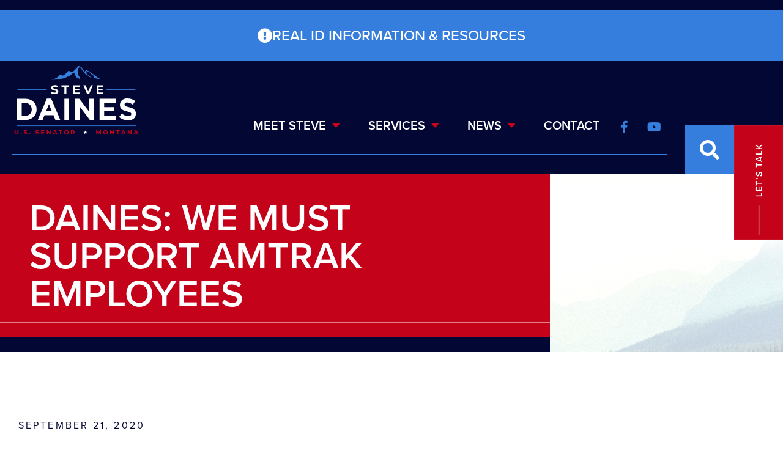

--- FILE ---
content_type: text/html; charset=UTF-8
request_url: https://www.daines.senate.gov/2020/09/21/daines-we-must-support-amtrak-employees/
body_size: 15261
content:
<!doctype html>
<html lang="en-US">
<head>
	<meta charset="UTF-8">
	<meta name="viewport" content="width=device-width, initial-scale=1">
	<link rel="profile" href="https://gmpg.org/xfn/11">
	<meta name='robots' content='index, follow, max-image-preview:large, max-snippet:-1, max-video-preview:-1' />
	<style>img:is([sizes="auto" i], [sizes^="auto," i]) { contain-intrinsic-size: 3000px 1500px }</style>
	
	<!-- This site is optimized with the Yoast SEO plugin v25.6 - https://yoast.com/wordpress/plugins/seo/ -->
	<title>Daines: We Must Support Amtrak Employees - Senator Steve Daines</title>
	<link rel="canonical" href="https://www.daines.senate.gov/2020/09/21/daines-we-must-support-amtrak-employees/" />
	<meta property="og:locale" content="en_US" />
	<meta property="og:type" content="article" />
	<meta property="og:title" content="Daines: We Must Support Amtrak Employees - Senator Steve Daines" />
	<meta property="og:description" content="U.S. SENATE&nbsp;&ndash; U.S. Senator Steve Daines&nbsp;today&nbsp;urged&nbsp;Senate Leadership&nbsp;to stop the reduction of services and staff for Amtrak along the Hi-Line. Daines stressed the need to protect&nbsp;jobs and the local economy that Amtrak&nbsp;supports in Montana. &ldquo;Amtrak&rsquo;s plan to cut staff by twenty percent, and reduce service on the Empire Builder from daily to tri-weekly on October 19, [&hellip;]" />
	<meta property="og:url" content="https://www.daines.senate.gov/2020/09/21/daines-we-must-support-amtrak-employees/" />
	<meta property="og:site_name" content="Senator Steve Daines" />
	<meta property="article:published_time" content="2020-09-21T19:23:00+00:00" />
	<meta property="article:modified_time" content="2022-09-14T19:16:47+00:00" />
	<meta name="author" content="Reilly Lowery" />
	<meta name="twitter:card" content="summary_large_image" />
	<meta name="twitter:label1" content="Written by" />
	<meta name="twitter:data1" content="Reilly Lowery" />
	<meta name="twitter:label2" content="Est. reading time" />
	<meta name="twitter:data2" content="1 minute" />
	<script type="application/ld+json" class="yoast-schema-graph">{"@context":"https://schema.org","@graph":[{"@type":"WebPage","@id":"https://www.daines.senate.gov/2020/09/21/daines-we-must-support-amtrak-employees/","url":"https://www.daines.senate.gov/2020/09/21/daines-we-must-support-amtrak-employees/","name":"Daines: We Must Support Amtrak Employees - Senator Steve Daines","isPartOf":{"@id":"https://www.daines.senate.gov/#website"},"datePublished":"2020-09-21T19:23:00+00:00","dateModified":"2022-09-14T19:16:47+00:00","author":{"@id":"https://www.daines.senate.gov/#/schema/person/8949435760103e93109a9538ba4d5a99"},"breadcrumb":{"@id":"https://www.daines.senate.gov/2020/09/21/daines-we-must-support-amtrak-employees/#breadcrumb"},"inLanguage":"en-US","potentialAction":[{"@type":"ReadAction","target":["https://www.daines.senate.gov/2020/09/21/daines-we-must-support-amtrak-employees/"]}]},{"@type":"BreadcrumbList","@id":"https://www.daines.senate.gov/2020/09/21/daines-we-must-support-amtrak-employees/#breadcrumb","itemListElement":[{"@type":"ListItem","position":1,"name":"Home","item":"https://www.daines.senate.gov/"},{"@type":"ListItem","position":2,"name":"Daines: We Must Support Amtrak Employees"}]},{"@type":"WebSite","@id":"https://www.daines.senate.gov/#website","url":"https://www.daines.senate.gov/","name":"Senator Steve Daines","description":"","potentialAction":[{"@type":"SearchAction","target":{"@type":"EntryPoint","urlTemplate":"https://www.daines.senate.gov/?s={search_term_string}"},"query-input":{"@type":"PropertyValueSpecification","valueRequired":true,"valueName":"search_term_string"}}],"inLanguage":"en-US"},{"@type":"Person","@id":"https://www.daines.senate.gov/#/schema/person/8949435760103e93109a9538ba4d5a99","name":"Reilly Lowery","image":{"@type":"ImageObject","inLanguage":"en-US","@id":"https://www.daines.senate.gov/#/schema/person/image/","url":"https://secure.gravatar.com/avatar/255c914696a2d3a7c7933a27408b26fe?s=96&d=mm&r=g","contentUrl":"https://secure.gravatar.com/avatar/255c914696a2d3a7c7933a27408b26fe?s=96&d=mm&r=g","caption":"Reilly Lowery"},"url":"https://www.daines.senate.gov/author/reilly-lowery/"}]}</script>
	<!-- / Yoast SEO plugin. -->


<link rel="alternate" type="application/rss+xml" title="Senator Steve Daines &raquo; Feed" href="https://www.daines.senate.gov/feed/" />
<link rel="alternate" type="application/rss+xml" title="Senator Steve Daines &raquo; Comments Feed" href="https://www.daines.senate.gov/comments/feed/" />
<script>
window._wpemojiSettings = {"baseUrl":"https:\/\/s.w.org\/images\/core\/emoji\/15.0.3\/72x72\/","ext":".png","svgUrl":"https:\/\/s.w.org\/images\/core\/emoji\/15.0.3\/svg\/","svgExt":".svg","source":{"concatemoji":"https:\/\/www.daines.senate.gov\/wp-includes\/js\/wp-emoji-release.min.js?ver=6.7.2"}};
/*! This file is auto-generated */
!function(i,n){var o,s,e;function c(e){try{var t={supportTests:e,timestamp:(new Date).valueOf()};sessionStorage.setItem(o,JSON.stringify(t))}catch(e){}}function p(e,t,n){e.clearRect(0,0,e.canvas.width,e.canvas.height),e.fillText(t,0,0);var t=new Uint32Array(e.getImageData(0,0,e.canvas.width,e.canvas.height).data),r=(e.clearRect(0,0,e.canvas.width,e.canvas.height),e.fillText(n,0,0),new Uint32Array(e.getImageData(0,0,e.canvas.width,e.canvas.height).data));return t.every(function(e,t){return e===r[t]})}function u(e,t,n){switch(t){case"flag":return n(e,"\ud83c\udff3\ufe0f\u200d\u26a7\ufe0f","\ud83c\udff3\ufe0f\u200b\u26a7\ufe0f")?!1:!n(e,"\ud83c\uddfa\ud83c\uddf3","\ud83c\uddfa\u200b\ud83c\uddf3")&&!n(e,"\ud83c\udff4\udb40\udc67\udb40\udc62\udb40\udc65\udb40\udc6e\udb40\udc67\udb40\udc7f","\ud83c\udff4\u200b\udb40\udc67\u200b\udb40\udc62\u200b\udb40\udc65\u200b\udb40\udc6e\u200b\udb40\udc67\u200b\udb40\udc7f");case"emoji":return!n(e,"\ud83d\udc26\u200d\u2b1b","\ud83d\udc26\u200b\u2b1b")}return!1}function f(e,t,n){var r="undefined"!=typeof WorkerGlobalScope&&self instanceof WorkerGlobalScope?new OffscreenCanvas(300,150):i.createElement("canvas"),a=r.getContext("2d",{willReadFrequently:!0}),o=(a.textBaseline="top",a.font="600 32px Arial",{});return e.forEach(function(e){o[e]=t(a,e,n)}),o}function t(e){var t=i.createElement("script");t.src=e,t.defer=!0,i.head.appendChild(t)}"undefined"!=typeof Promise&&(o="wpEmojiSettingsSupports",s=["flag","emoji"],n.supports={everything:!0,everythingExceptFlag:!0},e=new Promise(function(e){i.addEventListener("DOMContentLoaded",e,{once:!0})}),new Promise(function(t){var n=function(){try{var e=JSON.parse(sessionStorage.getItem(o));if("object"==typeof e&&"number"==typeof e.timestamp&&(new Date).valueOf()<e.timestamp+604800&&"object"==typeof e.supportTests)return e.supportTests}catch(e){}return null}();if(!n){if("undefined"!=typeof Worker&&"undefined"!=typeof OffscreenCanvas&&"undefined"!=typeof URL&&URL.createObjectURL&&"undefined"!=typeof Blob)try{var e="postMessage("+f.toString()+"("+[JSON.stringify(s),u.toString(),p.toString()].join(",")+"));",r=new Blob([e],{type:"text/javascript"}),a=new Worker(URL.createObjectURL(r),{name:"wpTestEmojiSupports"});return void(a.onmessage=function(e){c(n=e.data),a.terminate(),t(n)})}catch(e){}c(n=f(s,u,p))}t(n)}).then(function(e){for(var t in e)n.supports[t]=e[t],n.supports.everything=n.supports.everything&&n.supports[t],"flag"!==t&&(n.supports.everythingExceptFlag=n.supports.everythingExceptFlag&&n.supports[t]);n.supports.everythingExceptFlag=n.supports.everythingExceptFlag&&!n.supports.flag,n.DOMReady=!1,n.readyCallback=function(){n.DOMReady=!0}}).then(function(){return e}).then(function(){var e;n.supports.everything||(n.readyCallback(),(e=n.source||{}).concatemoji?t(e.concatemoji):e.wpemoji&&e.twemoji&&(t(e.twemoji),t(e.wpemoji)))}))}((window,document),window._wpemojiSettings);
</script>
<link rel="stylesheet" type="text/css" href="https://use.typekit.net/teg7mgu.css"><link rel='stylesheet' id='sby_styles-css' href='https://www.daines.senate.gov/wp-content/plugins/youtube-feed-pro/css/sb-youtube.min.css?ver=2.6.0' media='all' />
<style id='wp-emoji-styles-inline-css'>

	img.wp-smiley, img.emoji {
		display: inline !important;
		border: none !important;
		box-shadow: none !important;
		height: 1em !important;
		width: 1em !important;
		margin: 0 0.07em !important;
		vertical-align: -0.1em !important;
		background: none !important;
		padding: 0 !important;
	}
</style>
<link rel='stylesheet' id='wp-block-library-css' href='https://www.daines.senate.gov/wp-includes/css/dist/block-library/style.min.css?ver=6.7.2' media='all' />
<style id='global-styles-inline-css'>
:root{--wp--preset--aspect-ratio--square: 1;--wp--preset--aspect-ratio--4-3: 4/3;--wp--preset--aspect-ratio--3-4: 3/4;--wp--preset--aspect-ratio--3-2: 3/2;--wp--preset--aspect-ratio--2-3: 2/3;--wp--preset--aspect-ratio--16-9: 16/9;--wp--preset--aspect-ratio--9-16: 9/16;--wp--preset--color--black: #000000;--wp--preset--color--cyan-bluish-gray: #abb8c3;--wp--preset--color--white: #ffffff;--wp--preset--color--pale-pink: #f78da7;--wp--preset--color--vivid-red: #cf2e2e;--wp--preset--color--luminous-vivid-orange: #ff6900;--wp--preset--color--luminous-vivid-amber: #fcb900;--wp--preset--color--light-green-cyan: #7bdcb5;--wp--preset--color--vivid-green-cyan: #00d084;--wp--preset--color--pale-cyan-blue: #8ed1fc;--wp--preset--color--vivid-cyan-blue: #0693e3;--wp--preset--color--vivid-purple: #9b51e0;--wp--preset--gradient--vivid-cyan-blue-to-vivid-purple: linear-gradient(135deg,rgba(6,147,227,1) 0%,rgb(155,81,224) 100%);--wp--preset--gradient--light-green-cyan-to-vivid-green-cyan: linear-gradient(135deg,rgb(122,220,180) 0%,rgb(0,208,130) 100%);--wp--preset--gradient--luminous-vivid-amber-to-luminous-vivid-orange: linear-gradient(135deg,rgba(252,185,0,1) 0%,rgba(255,105,0,1) 100%);--wp--preset--gradient--luminous-vivid-orange-to-vivid-red: linear-gradient(135deg,rgba(255,105,0,1) 0%,rgb(207,46,46) 100%);--wp--preset--gradient--very-light-gray-to-cyan-bluish-gray: linear-gradient(135deg,rgb(238,238,238) 0%,rgb(169,184,195) 100%);--wp--preset--gradient--cool-to-warm-spectrum: linear-gradient(135deg,rgb(74,234,220) 0%,rgb(151,120,209) 20%,rgb(207,42,186) 40%,rgb(238,44,130) 60%,rgb(251,105,98) 80%,rgb(254,248,76) 100%);--wp--preset--gradient--blush-light-purple: linear-gradient(135deg,rgb(255,206,236) 0%,rgb(152,150,240) 100%);--wp--preset--gradient--blush-bordeaux: linear-gradient(135deg,rgb(254,205,165) 0%,rgb(254,45,45) 50%,rgb(107,0,62) 100%);--wp--preset--gradient--luminous-dusk: linear-gradient(135deg,rgb(255,203,112) 0%,rgb(199,81,192) 50%,rgb(65,88,208) 100%);--wp--preset--gradient--pale-ocean: linear-gradient(135deg,rgb(255,245,203) 0%,rgb(182,227,212) 50%,rgb(51,167,181) 100%);--wp--preset--gradient--electric-grass: linear-gradient(135deg,rgb(202,248,128) 0%,rgb(113,206,126) 100%);--wp--preset--gradient--midnight: linear-gradient(135deg,rgb(2,3,129) 0%,rgb(40,116,252) 100%);--wp--preset--font-size--small: 13px;--wp--preset--font-size--medium: 20px;--wp--preset--font-size--large: 36px;--wp--preset--font-size--x-large: 42px;--wp--preset--spacing--20: 0.44rem;--wp--preset--spacing--30: 0.67rem;--wp--preset--spacing--40: 1rem;--wp--preset--spacing--50: 1.5rem;--wp--preset--spacing--60: 2.25rem;--wp--preset--spacing--70: 3.38rem;--wp--preset--spacing--80: 5.06rem;--wp--preset--shadow--natural: 6px 6px 9px rgba(0, 0, 0, 0.2);--wp--preset--shadow--deep: 12px 12px 50px rgba(0, 0, 0, 0.4);--wp--preset--shadow--sharp: 6px 6px 0px rgba(0, 0, 0, 0.2);--wp--preset--shadow--outlined: 6px 6px 0px -3px rgba(255, 255, 255, 1), 6px 6px rgba(0, 0, 0, 1);--wp--preset--shadow--crisp: 6px 6px 0px rgba(0, 0, 0, 1);}:root { --wp--style--global--content-size: 800px;--wp--style--global--wide-size: 1200px; }:where(body) { margin: 0; }.wp-site-blocks > .alignleft { float: left; margin-right: 2em; }.wp-site-blocks > .alignright { float: right; margin-left: 2em; }.wp-site-blocks > .aligncenter { justify-content: center; margin-left: auto; margin-right: auto; }:where(.wp-site-blocks) > * { margin-block-start: 24px; margin-block-end: 0; }:where(.wp-site-blocks) > :first-child { margin-block-start: 0; }:where(.wp-site-blocks) > :last-child { margin-block-end: 0; }:root { --wp--style--block-gap: 24px; }:root :where(.is-layout-flow) > :first-child{margin-block-start: 0;}:root :where(.is-layout-flow) > :last-child{margin-block-end: 0;}:root :where(.is-layout-flow) > *{margin-block-start: 24px;margin-block-end: 0;}:root :where(.is-layout-constrained) > :first-child{margin-block-start: 0;}:root :where(.is-layout-constrained) > :last-child{margin-block-end: 0;}:root :where(.is-layout-constrained) > *{margin-block-start: 24px;margin-block-end: 0;}:root :where(.is-layout-flex){gap: 24px;}:root :where(.is-layout-grid){gap: 24px;}.is-layout-flow > .alignleft{float: left;margin-inline-start: 0;margin-inline-end: 2em;}.is-layout-flow > .alignright{float: right;margin-inline-start: 2em;margin-inline-end: 0;}.is-layout-flow > .aligncenter{margin-left: auto !important;margin-right: auto !important;}.is-layout-constrained > .alignleft{float: left;margin-inline-start: 0;margin-inline-end: 2em;}.is-layout-constrained > .alignright{float: right;margin-inline-start: 2em;margin-inline-end: 0;}.is-layout-constrained > .aligncenter{margin-left: auto !important;margin-right: auto !important;}.is-layout-constrained > :where(:not(.alignleft):not(.alignright):not(.alignfull)){max-width: var(--wp--style--global--content-size);margin-left: auto !important;margin-right: auto !important;}.is-layout-constrained > .alignwide{max-width: var(--wp--style--global--wide-size);}body .is-layout-flex{display: flex;}.is-layout-flex{flex-wrap: wrap;align-items: center;}.is-layout-flex > :is(*, div){margin: 0;}body .is-layout-grid{display: grid;}.is-layout-grid > :is(*, div){margin: 0;}body{padding-top: 0px;padding-right: 0px;padding-bottom: 0px;padding-left: 0px;}a:where(:not(.wp-element-button)){text-decoration: underline;}:root :where(.wp-element-button, .wp-block-button__link){background-color: #32373c;border-width: 0;color: #fff;font-family: inherit;font-size: inherit;line-height: inherit;padding: calc(0.667em + 2px) calc(1.333em + 2px);text-decoration: none;}.has-black-color{color: var(--wp--preset--color--black) !important;}.has-cyan-bluish-gray-color{color: var(--wp--preset--color--cyan-bluish-gray) !important;}.has-white-color{color: var(--wp--preset--color--white) !important;}.has-pale-pink-color{color: var(--wp--preset--color--pale-pink) !important;}.has-vivid-red-color{color: var(--wp--preset--color--vivid-red) !important;}.has-luminous-vivid-orange-color{color: var(--wp--preset--color--luminous-vivid-orange) !important;}.has-luminous-vivid-amber-color{color: var(--wp--preset--color--luminous-vivid-amber) !important;}.has-light-green-cyan-color{color: var(--wp--preset--color--light-green-cyan) !important;}.has-vivid-green-cyan-color{color: var(--wp--preset--color--vivid-green-cyan) !important;}.has-pale-cyan-blue-color{color: var(--wp--preset--color--pale-cyan-blue) !important;}.has-vivid-cyan-blue-color{color: var(--wp--preset--color--vivid-cyan-blue) !important;}.has-vivid-purple-color{color: var(--wp--preset--color--vivid-purple) !important;}.has-black-background-color{background-color: var(--wp--preset--color--black) !important;}.has-cyan-bluish-gray-background-color{background-color: var(--wp--preset--color--cyan-bluish-gray) !important;}.has-white-background-color{background-color: var(--wp--preset--color--white) !important;}.has-pale-pink-background-color{background-color: var(--wp--preset--color--pale-pink) !important;}.has-vivid-red-background-color{background-color: var(--wp--preset--color--vivid-red) !important;}.has-luminous-vivid-orange-background-color{background-color: var(--wp--preset--color--luminous-vivid-orange) !important;}.has-luminous-vivid-amber-background-color{background-color: var(--wp--preset--color--luminous-vivid-amber) !important;}.has-light-green-cyan-background-color{background-color: var(--wp--preset--color--light-green-cyan) !important;}.has-vivid-green-cyan-background-color{background-color: var(--wp--preset--color--vivid-green-cyan) !important;}.has-pale-cyan-blue-background-color{background-color: var(--wp--preset--color--pale-cyan-blue) !important;}.has-vivid-cyan-blue-background-color{background-color: var(--wp--preset--color--vivid-cyan-blue) !important;}.has-vivid-purple-background-color{background-color: var(--wp--preset--color--vivid-purple) !important;}.has-black-border-color{border-color: var(--wp--preset--color--black) !important;}.has-cyan-bluish-gray-border-color{border-color: var(--wp--preset--color--cyan-bluish-gray) !important;}.has-white-border-color{border-color: var(--wp--preset--color--white) !important;}.has-pale-pink-border-color{border-color: var(--wp--preset--color--pale-pink) !important;}.has-vivid-red-border-color{border-color: var(--wp--preset--color--vivid-red) !important;}.has-luminous-vivid-orange-border-color{border-color: var(--wp--preset--color--luminous-vivid-orange) !important;}.has-luminous-vivid-amber-border-color{border-color: var(--wp--preset--color--luminous-vivid-amber) !important;}.has-light-green-cyan-border-color{border-color: var(--wp--preset--color--light-green-cyan) !important;}.has-vivid-green-cyan-border-color{border-color: var(--wp--preset--color--vivid-green-cyan) !important;}.has-pale-cyan-blue-border-color{border-color: var(--wp--preset--color--pale-cyan-blue) !important;}.has-vivid-cyan-blue-border-color{border-color: var(--wp--preset--color--vivid-cyan-blue) !important;}.has-vivid-purple-border-color{border-color: var(--wp--preset--color--vivid-purple) !important;}.has-vivid-cyan-blue-to-vivid-purple-gradient-background{background: var(--wp--preset--gradient--vivid-cyan-blue-to-vivid-purple) !important;}.has-light-green-cyan-to-vivid-green-cyan-gradient-background{background: var(--wp--preset--gradient--light-green-cyan-to-vivid-green-cyan) !important;}.has-luminous-vivid-amber-to-luminous-vivid-orange-gradient-background{background: var(--wp--preset--gradient--luminous-vivid-amber-to-luminous-vivid-orange) !important;}.has-luminous-vivid-orange-to-vivid-red-gradient-background{background: var(--wp--preset--gradient--luminous-vivid-orange-to-vivid-red) !important;}.has-very-light-gray-to-cyan-bluish-gray-gradient-background{background: var(--wp--preset--gradient--very-light-gray-to-cyan-bluish-gray) !important;}.has-cool-to-warm-spectrum-gradient-background{background: var(--wp--preset--gradient--cool-to-warm-spectrum) !important;}.has-blush-light-purple-gradient-background{background: var(--wp--preset--gradient--blush-light-purple) !important;}.has-blush-bordeaux-gradient-background{background: var(--wp--preset--gradient--blush-bordeaux) !important;}.has-luminous-dusk-gradient-background{background: var(--wp--preset--gradient--luminous-dusk) !important;}.has-pale-ocean-gradient-background{background: var(--wp--preset--gradient--pale-ocean) !important;}.has-electric-grass-gradient-background{background: var(--wp--preset--gradient--electric-grass) !important;}.has-midnight-gradient-background{background: var(--wp--preset--gradient--midnight) !important;}.has-small-font-size{font-size: var(--wp--preset--font-size--small) !important;}.has-medium-font-size{font-size: var(--wp--preset--font-size--medium) !important;}.has-large-font-size{font-size: var(--wp--preset--font-size--large) !important;}.has-x-large-font-size{font-size: var(--wp--preset--font-size--x-large) !important;}
:root :where(.wp-block-pullquote){font-size: 1.5em;line-height: 1.6;}
</style>
<link rel='stylesheet' id='cff-css' href='https://www.daines.senate.gov/wp-content/plugins/custom-facebook-feed-pro/assets/css/cff-style.min.css?ver=4.7.3' media='all' />
<link rel='stylesheet' id='hello-elementor-css' href='https://www.daines.senate.gov/wp-content/themes/hello-elementor/assets/css/reset.css?ver=1760540127' media='all' />
<link rel='stylesheet' id='hello-elementor-theme-style-css' href='https://www.daines.senate.gov/wp-content/themes/hello-elementor/assets/css/theme.css?ver=1760540127' media='all' />
<link rel='stylesheet' id='hello-elementor-header-footer-css' href='https://www.daines.senate.gov/wp-content/themes/hello-elementor/assets/css/header-footer.css?ver=1760540127' media='all' />
<link rel='stylesheet' id='elementor-frontend-css' href='https://www.daines.senate.gov/wp-content/uploads/elementor/css/custom-frontend.min.css?ver=1768899597' media='all' />
<link rel='stylesheet' id='elementor-post-5-css' href='https://www.daines.senate.gov/wp-content/uploads/elementor/css/post-5.css?ver=1768899597' media='all' />
<link rel='stylesheet' id='e-animation-fadeInDown-css' href='https://www.daines.senate.gov/wp-content/plugins/elementor/assets/lib/animations/styles/fadeInDown.min.css?ver=3.30.3' media='all' />
<link rel='stylesheet' id='widget-image-css' href='https://www.daines.senate.gov/wp-content/plugins/elementor/assets/css/widget-image.min.css?ver=3.30.3' media='all' />
<link rel='stylesheet' id='widget-nav-menu-css' href='https://www.daines.senate.gov/wp-content/uploads/elementor/css/custom-pro-widget-nav-menu.min.css?ver=1768899597' media='all' />
<link rel='stylesheet' id='widget-social-icons-css' href='https://www.daines.senate.gov/wp-content/plugins/elementor/assets/css/widget-social-icons.min.css?ver=3.30.3' media='all' />
<link rel='stylesheet' id='e-apple-webkit-css' href='https://www.daines.senate.gov/wp-content/uploads/elementor/css/custom-apple-webkit.min.css?ver=1768899597' media='all' />
<link rel='stylesheet' id='widget-search-form-css' href='https://www.daines.senate.gov/wp-content/plugins/elementor-pro/assets/css/widget-search-form.min.css?ver=3.30.1' media='all' />
<link rel='stylesheet' id='elementor-icons-shared-0-css' href='https://www.daines.senate.gov/wp-content/plugins/elementor/assets/lib/font-awesome/css/fontawesome.min.css?ver=5.15.3' media='all' />
<link rel='stylesheet' id='elementor-icons-fa-solid-css' href='https://www.daines.senate.gov/wp-content/plugins/elementor/assets/lib/font-awesome/css/solid.min.css?ver=5.15.3' media='all' />
<link rel='stylesheet' id='widget-divider-css' href='https://www.daines.senate.gov/wp-content/plugins/elementor/assets/css/widget-divider.min.css?ver=3.30.3' media='all' />
<link rel='stylesheet' id='e-animation-fadeInRight-css' href='https://www.daines.senate.gov/wp-content/plugins/elementor/assets/lib/animations/styles/fadeInRight.min.css?ver=3.30.3' media='all' />
<link rel='stylesheet' id='e-animation-fadeInUp-css' href='https://www.daines.senate.gov/wp-content/plugins/elementor/assets/lib/animations/styles/fadeInUp.min.css?ver=3.30.3' media='all' />
<link rel='stylesheet' id='widget-heading-css' href='https://www.daines.senate.gov/wp-content/plugins/elementor/assets/css/widget-heading.min.css?ver=3.30.3' media='all' />
<link rel='stylesheet' id='widget-post-info-css' href='https://www.daines.senate.gov/wp-content/plugins/elementor-pro/assets/css/widget-post-info.min.css?ver=3.30.1' media='all' />
<link rel='stylesheet' id='widget-icon-list-css' href='https://www.daines.senate.gov/wp-content/uploads/elementor/css/custom-widget-icon-list.min.css?ver=1768899597' media='all' />
<link rel='stylesheet' id='elementor-icons-fa-regular-css' href='https://www.daines.senate.gov/wp-content/plugins/elementor/assets/lib/font-awesome/css/regular.min.css?ver=5.15.3' media='all' />
<link rel='stylesheet' id='elementor-icons-css' href='https://www.daines.senate.gov/wp-content/plugins/elementor/assets/lib/eicons/css/elementor-icons.min.css?ver=5.43.0' media='all' />
<link rel='stylesheet' id='cffstyles-css' href='https://www.daines.senate.gov/wp-content/plugins/custom-facebook-feed-pro/assets/css/cff-style.min.css?ver=4.7.3' media='all' />
<link rel='stylesheet' id='sby-styles-css' href='https://www.daines.senate.gov/wp-content/plugins/youtube-feed-pro/css/sb-youtube.min.css?ver=2.6.0' media='all' />
<link rel='stylesheet' id='elementor-post-107-css' href='https://www.daines.senate.gov/wp-content/uploads/elementor/css/post-107.css?ver=1768899598' media='all' />
<link rel='stylesheet' id='elementor-post-21-css' href='https://www.daines.senate.gov/wp-content/uploads/elementor/css/post-21.css?ver=1768899598' media='all' />
<link rel='stylesheet' id='elementor-post-252-css' href='https://www.daines.senate.gov/wp-content/uploads/elementor/css/post-252.css?ver=1768899619' media='all' />
<link rel='stylesheet' id='eael-general-css' href='https://www.daines.senate.gov/wp-content/plugins/essential-addons-for-elementor-lite/assets/front-end/css/view/general.min.css?ver=6.2.2' media='all' />
<link rel='stylesheet' id='elementor-icons-fa-brands-css' href='https://www.daines.senate.gov/wp-content/plugins/elementor/assets/lib/font-awesome/css/brands.min.css?ver=5.15.3' media='all' />
<script src="https://www.daines.senate.gov/wp-includes/js/jquery/jquery.min.js?ver=3.7.1" id="jquery-core-js"></script>
<script src="https://www.daines.senate.gov/wp-includes/js/jquery/jquery-migrate.min.js?ver=3.4.1" id="jquery-migrate-js"></script>
<link rel="https://api.w.org/" href="https://www.daines.senate.gov/wp-json/" /><link rel="alternate" title="JSON" type="application/json" href="https://www.daines.senate.gov/wp-json/wp/v2/posts/6364" /><link rel="EditURI" type="application/rsd+xml" title="RSD" href="https://www.daines.senate.gov/xmlrpc.php?rsd" />
<meta name="generator" content="WordPress 6.7.2" />
<link rel='shortlink' href='https://www.daines.senate.gov/?p=6364' />
<link rel="alternate" title="oEmbed (JSON)" type="application/json+oembed" href="https://www.daines.senate.gov/wp-json/oembed/1.0/embed?url=https%3A%2F%2Fwww.daines.senate.gov%2F2020%2F09%2F21%2Fdaines-we-must-support-amtrak-employees%2F" />
<link rel="alternate" title="oEmbed (XML)" type="text/xml+oembed" href="https://www.daines.senate.gov/wp-json/oembed/1.0/embed?url=https%3A%2F%2Fwww.daines.senate.gov%2F2020%2F09%2F21%2Fdaines-we-must-support-amtrak-employees%2F&#038;format=xml" />
<!-- Custom Facebook Feed JS vars -->
<script type="text/javascript">
var cffsiteurl = "https://www.daines.senate.gov/wp-content/plugins";
var cffajaxurl = "https://www.daines.senate.gov/wp-admin/admin-ajax.php";


var cfflinkhashtags = "false";
</script>
<!-- YouTube Feeds CSS -->
<style type="text/css">
.sby_info {
display: none!important;
}
</style>
<meta name="generator" content="Elementor 3.30.3; features: additional_custom_breakpoints; settings: css_print_method-external, google_font-enabled, font_display-auto">
<script src="https://assets.adobedtm.com/566dc2d26e4f/f8d2f26c1eac/launch-3a705652822d.min.js" async></script>
			<style>
				.e-con.e-parent:nth-of-type(n+4):not(.e-lazyloaded):not(.e-no-lazyload),
				.e-con.e-parent:nth-of-type(n+4):not(.e-lazyloaded):not(.e-no-lazyload) * {
					background-image: none !important;
				}
				@media screen and (max-height: 1024px) {
					.e-con.e-parent:nth-of-type(n+3):not(.e-lazyloaded):not(.e-no-lazyload),
					.e-con.e-parent:nth-of-type(n+3):not(.e-lazyloaded):not(.e-no-lazyload) * {
						background-image: none !important;
					}
				}
				@media screen and (max-height: 640px) {
					.e-con.e-parent:nth-of-type(n+2):not(.e-lazyloaded):not(.e-no-lazyload),
					.e-con.e-parent:nth-of-type(n+2):not(.e-lazyloaded):not(.e-no-lazyload) * {
						background-image: none !important;
					}
				}
			</style>
			<link rel="icon" href="https://www.daines.senate.gov/wp-content/uploads/2022/10/cropped-daines-favicon-montana-32x32.png" sizes="32x32" />
<link rel="icon" href="https://www.daines.senate.gov/wp-content/uploads/2022/10/cropped-daines-favicon-montana-192x192.png" sizes="192x192" />
<link rel="apple-touch-icon" href="https://www.daines.senate.gov/wp-content/uploads/2022/10/cropped-daines-favicon-montana-180x180.png" />
<meta name="msapplication-TileImage" content="https://www.daines.senate.gov/wp-content/uploads/2022/10/cropped-daines-favicon-montana-270x270.png" />
		<style id="wp-custom-css">
			body {
	overflow-x: hidden;
}

body.page-id-14 .elementor-absolute:not(.elementor-element-452e13a),
body.page-id-5412 .elementor-absolute:not(.elementor-element-452e13a) {
	top: 25px!important;
	bottom: auto;
}

body.page-id-14 .elementor-absolute:not(.elementor-element-452e13a):after,
body.page-id-5412 .elementor-absolute:not(.elementor-element-452e13a):after {
	top: 0!important;
	transform: translateY(-10%)!important;
}

body.page-id-14 .elementor-absolute:not(.elementor-element-452e13a) .elementor-heading-title,
body.page-id-5412 .elementor-absolute:not(.elementor-element-452e13a) .elementor-heading-title {
	font-size: 1.1rem!important;
}

@media only screen and (max-width: 768px) {
	.page-id-12 .elementor-heading-title {
		font-size: 2rem !important;
	}
}

.cff-likebox {
	display: none!important;
}

.page-id-18 .elementor-386 .elementor-element.elementor-element-6a1ca766 img{
	max-height: 600px;
	object-fit: cover;
	object-position: top left;
}

@media screen and (max-width: 900px){ 
h1.elementor-heading-title.elementor-size-default {
    font-size: 2rem !important;
}
}

.swiper-button-prev:after, .swiper-rtl .swiper-button-next:after,
.swiper-button-next:after, .swiper-rtl .swiper-button-prev:after {
	display: none;
}

.elementor-12 .elementor-element.elementor-element-991d9da .swiper-slide:nth-child(3) .eael-entry-title {
	color: #030733;
}

.elementor-12 .elementor-element.elementor-element-991d9da .eael-grid-post-excerpt:after {
    font-family: "Font Awesome 5 Free";
    content: "\f0a9";
    font-size: 20px;
    display: inline-block;
    vertical-align: middle;
    color: #c4021a;
    font-weight: 900;
}

.elementor-12 .elementor-element.elementor-element-991d9da .swiper-slide:nth-child(2) .eael-grid-post-excerpt:after, .elementor-12 .elementor-element.elementor-element-991d9da .swiper-slide:nth-child(5) .eael-grid-post-excerpt:after {
    color: #030733;
}		</style>
		</head>
<body class="post-template-default single single-post postid-6364 single-format-standard wp-embed-responsive hello-elementor-default elementor-default elementor-kit-5 elementor-page-252">


<a class="skip-link screen-reader-text" href="#content">Skip to content</a>

		<header data-elementor-type="header" data-elementor-id="107" class="elementor elementor-107 elementor-location-header" data-elementor-post-type="elementor_library">
					<section data-particle_enable="false" data-particle-mobile-disabled="false" class="elementor-section elementor-top-section elementor-element elementor-element-bc374a7 elementor-section-full_width elementor-section-height-default elementor-section-height-default" data-id="bc374a7" data-element_type="section" data-settings="{&quot;background_background&quot;:&quot;classic&quot;}">
						<div class="elementor-container elementor-column-gap-no">
					<div class="elementor-column elementor-col-100 elementor-top-column elementor-element elementor-element-a634123" data-id="a634123" data-element_type="column">
			<div class="elementor-widget-wrap elementor-element-populated">
						<div class="elementor-element elementor-element-4f948e9 elementor-align-justify elementor-widget__width-initial elementor-widget elementor-widget-button" data-id="4f948e9" data-element_type="widget" data-widget_type="button.default">
				<div class="elementor-widget-container">
									<div class="elementor-button-wrapper">
					<a class="elementor-button elementor-button-link elementor-size-sm" href="https://www.dhs.gov/real-id" target="_blank">
						<span class="elementor-button-content-wrapper">
						<span class="elementor-button-icon">
				<i aria-hidden="true" class="fas fa-exclamation-circle"></i>			</span>
									<span class="elementor-button-text">REAL ID INFORMATION &amp; RESOURCES</span>
					</span>
					</a>
				</div>
								</div>
				</div>
				<section data-particle_enable="false" data-particle-mobile-disabled="false" class="elementor-section elementor-inner-section elementor-element elementor-element-27af436 elementor-section-full_width elementor-section-content-bottom elementor-section-height-default elementor-section-height-default" data-id="27af436" data-element_type="section">
						<div class="elementor-container elementor-column-gap-default">
					<div class="elementor-column elementor-col-50 elementor-inner-column elementor-element elementor-element-491c568" data-id="491c568" data-element_type="column">
			<div class="elementor-widget-wrap elementor-element-populated">
						<div class="elementor-element elementor-element-4fa845d elementor-widget__width-auto elementor-invisible elementor-widget elementor-widget-image" data-id="4fa845d" data-element_type="widget" data-settings="{&quot;_animation&quot;:&quot;fadeInDown&quot;}" data-widget_type="image.default">
				<div class="elementor-widget-container">
																<a href="https://www.daines.senate.gov">
							<img width="800" height="800" src="https://www.daines.senate.gov/wp-content/uploads/2022/06/DAines-Logonew-01-1.svg" class="attachment-large size-large wp-image-489" alt="" />								</a>
															</div>
				</div>
					</div>
		</div>
				<div class="elementor-column elementor-col-50 elementor-inner-column elementor-element elementor-element-0f3042a" data-id="0f3042a" data-element_type="column">
			<div class="elementor-widget-wrap elementor-element-populated">
						<div class="elementor-element elementor-element-c2b9980 elementor-nav-menu--stretch elementor-widget__width-auto elementor-nav-menu--dropdown-tablet_extra elementor-nav-menu__text-align-aside elementor-nav-menu--toggle elementor-nav-menu--burger elementor-invisible elementor-widget elementor-widget-nav-menu" data-id="c2b9980" data-element_type="widget" data-settings="{&quot;full_width&quot;:&quot;stretch&quot;,&quot;_animation&quot;:&quot;fadeInDown&quot;,&quot;layout&quot;:&quot;horizontal&quot;,&quot;submenu_icon&quot;:{&quot;value&quot;:&quot;&lt;i class=\&quot;fas fa-caret-down\&quot;&gt;&lt;\/i&gt;&quot;,&quot;library&quot;:&quot;fa-solid&quot;},&quot;toggle&quot;:&quot;burger&quot;}" data-widget_type="nav-menu.default">
				<div class="elementor-widget-container">
								<nav aria-label="Menu" class="elementor-nav-menu--main elementor-nav-menu__container elementor-nav-menu--layout-horizontal e--pointer-none">
				<ul id="menu-1-c2b9980" class="elementor-nav-menu"><li class="menu-item menu-item-type-post_type menu-item-object-page menu-item-has-children menu-item-44"><a href="https://www.daines.senate.gov/meet-steve/" class="elementor-item">MEET STEVE</a>
<ul class="sub-menu elementor-nav-menu--dropdown">
	<li class="menu-item menu-item-type-post_type menu-item-object-page menu-item-14925"><a href="https://www.daines.senate.gov/meet-steve/" class="elementor-sub-item">About Steve</a></li>
	<li class="menu-item menu-item-type-post_type menu-item-object-page menu-item-5052"><a href="https://www.daines.senate.gov/meet-steve/committee-assignments/" class="elementor-sub-item">Committee Assignments</a></li>
	<li class="menu-item menu-item-type-post_type menu-item-object-page menu-item-13388"><a href="https://www.daines.senate.gov/meet-steve/legislative-issues/" class="elementor-sub-item">Legislative Issues</a></li>
</ul>
</li>
<li class="menu-item menu-item-type-post_type menu-item-object-page menu-item-has-children menu-item-46"><a href="https://www.daines.senate.gov/services/" class="elementor-item">SERVICES</a>
<ul class="sub-menu elementor-nav-menu--dropdown">
	<li class="menu-item menu-item-type-post_type menu-item-object-page menu-item-20634"><a href="https://www.daines.senate.gov/contact/" class="elementor-sub-item">Email Steve</a></li>
	<li class="menu-item menu-item-type-post_type menu-item-object-page menu-item-4996"><a href="https://www.daines.senate.gov/services/flag-requests/" class="elementor-sub-item">Flag Requests</a></li>
	<li class="menu-item menu-item-type-post_type menu-item-object-page menu-item-4948"><a href="https://www.daines.senate.gov/services/for-veterans/" class="elementor-sub-item">Veterans Resources</a></li>
	<li class="menu-item menu-item-type-post_type menu-item-object-page menu-item-5301"><a href="https://www.daines.senate.gov/services/get-steves-updates/" class="elementor-sub-item">Get Steve’s Updates</a></li>
	<li class="menu-item menu-item-type-post_type menu-item-object-page menu-item-4959"><a href="https://www.daines.senate.gov/services/grants-resources/" class="elementor-sub-item">Grants &#038; Resources</a></li>
	<li class="menu-item menu-item-type-post_type menu-item-object-page menu-item-15698"><a href="https://www.daines.senate.gov/services/scheduling-requests/" class="elementor-sub-item">Scheduling Requests</a></li>
	<li class="menu-item menu-item-type-post_type menu-item-object-page menu-item-4941"><a href="https://www.daines.senate.gov/services/help-with-a-federal-agency/" class="elementor-sub-item">Help With A Federal Agency</a></li>
	<li class="menu-item menu-item-type-post_type menu-item-object-page menu-item-has-children menu-item-5026"><a href="https://www.daines.senate.gov/services/student-resources/" class="elementor-sub-item">Student Resources</a>
	<ul class="sub-menu elementor-nav-menu--dropdown">
		<li class="menu-item menu-item-type-post_type menu-item-object-page menu-item-5029"><a href="https://www.daines.senate.gov/services/student-resources/academy-nominations/" class="elementor-sub-item">Academy Nominations</a></li>
		<li class="menu-item menu-item-type-post_type menu-item-object-page menu-item-23380"><a href="https://www.daines.senate.gov/service-academy-summer-programs/" class="elementor-sub-item">Service Academy Summer Programs</a></li>
		<li class="menu-item menu-item-type-post_type menu-item-object-page menu-item-5028"><a href="https://www.daines.senate.gov/services/student-resources/internships/" class="elementor-sub-item">Internships </a></li>
		<li class="menu-item menu-item-type-post_type menu-item-object-page menu-item-5027"><a href="https://www.daines.senate.gov/services/student-resources/page-program/" class="elementor-sub-item">Page Program</a></li>
	</ul>
</li>
	<li class="menu-item menu-item-type-post_type menu-item-object-page menu-item-4988"><a href="https://www.daines.senate.gov/services/visiting-dc/" class="elementor-sub-item">Visiting DC</a></li>
</ul>
</li>
<li class="menu-item menu-item-type-post_type menu-item-object-page menu-item-has-children menu-item-45"><a href="https://www.daines.senate.gov/news/" class="elementor-item">NEWS</a>
<ul class="sub-menu elementor-nav-menu--dropdown">
	<li class="menu-item menu-item-type-post_type menu-item-object-page menu-item-14407"><a href="https://www.daines.senate.gov/news/press-releases/" class="elementor-sub-item">Press Releases</a></li>
	<li class="menu-item menu-item-type-post_type menu-item-object-page menu-item-14413"><a href="https://www.daines.senate.gov/news/in-the-news/" class="elementor-sub-item">In The News</a></li>
	<li class="menu-item menu-item-type-post_type menu-item-object-page menu-item-14420"><a href="https://www.daines.senate.gov/news/montanan-of-the-month/" class="elementor-sub-item">Montanan of the Month</a></li>
	<li class="menu-item menu-item-type-post_type menu-item-object-page menu-item-14429"><a href="https://www.daines.senate.gov/news/videos/" class="elementor-sub-item">Videos</a></li>
</ul>
</li>
<li class="menu-item menu-item-type-post_type menu-item-object-page menu-item-43"><a href="https://www.daines.senate.gov/contact/" class="elementor-item">CONTACT</a></li>
</ul>			</nav>
					<div class="elementor-menu-toggle" role="button" tabindex="0" aria-label="Menu Toggle" aria-expanded="false">
			<i aria-hidden="true" role="presentation" class="elementor-menu-toggle__icon--open eicon-menu-bar"></i><i aria-hidden="true" role="presentation" class="elementor-menu-toggle__icon--close eicon-close"></i>		</div>
					<nav class="elementor-nav-menu--dropdown elementor-nav-menu__container" aria-hidden="true">
				<ul id="menu-2-c2b9980" class="elementor-nav-menu"><li class="menu-item menu-item-type-post_type menu-item-object-page menu-item-has-children menu-item-44"><a href="https://www.daines.senate.gov/meet-steve/" class="elementor-item" tabindex="-1">MEET STEVE</a>
<ul class="sub-menu elementor-nav-menu--dropdown">
	<li class="menu-item menu-item-type-post_type menu-item-object-page menu-item-14925"><a href="https://www.daines.senate.gov/meet-steve/" class="elementor-sub-item" tabindex="-1">About Steve</a></li>
	<li class="menu-item menu-item-type-post_type menu-item-object-page menu-item-5052"><a href="https://www.daines.senate.gov/meet-steve/committee-assignments/" class="elementor-sub-item" tabindex="-1">Committee Assignments</a></li>
	<li class="menu-item menu-item-type-post_type menu-item-object-page menu-item-13388"><a href="https://www.daines.senate.gov/meet-steve/legislative-issues/" class="elementor-sub-item" tabindex="-1">Legislative Issues</a></li>
</ul>
</li>
<li class="menu-item menu-item-type-post_type menu-item-object-page menu-item-has-children menu-item-46"><a href="https://www.daines.senate.gov/services/" class="elementor-item" tabindex="-1">SERVICES</a>
<ul class="sub-menu elementor-nav-menu--dropdown">
	<li class="menu-item menu-item-type-post_type menu-item-object-page menu-item-20634"><a href="https://www.daines.senate.gov/contact/" class="elementor-sub-item" tabindex="-1">Email Steve</a></li>
	<li class="menu-item menu-item-type-post_type menu-item-object-page menu-item-4996"><a href="https://www.daines.senate.gov/services/flag-requests/" class="elementor-sub-item" tabindex="-1">Flag Requests</a></li>
	<li class="menu-item menu-item-type-post_type menu-item-object-page menu-item-4948"><a href="https://www.daines.senate.gov/services/for-veterans/" class="elementor-sub-item" tabindex="-1">Veterans Resources</a></li>
	<li class="menu-item menu-item-type-post_type menu-item-object-page menu-item-5301"><a href="https://www.daines.senate.gov/services/get-steves-updates/" class="elementor-sub-item" tabindex="-1">Get Steve’s Updates</a></li>
	<li class="menu-item menu-item-type-post_type menu-item-object-page menu-item-4959"><a href="https://www.daines.senate.gov/services/grants-resources/" class="elementor-sub-item" tabindex="-1">Grants &#038; Resources</a></li>
	<li class="menu-item menu-item-type-post_type menu-item-object-page menu-item-15698"><a href="https://www.daines.senate.gov/services/scheduling-requests/" class="elementor-sub-item" tabindex="-1">Scheduling Requests</a></li>
	<li class="menu-item menu-item-type-post_type menu-item-object-page menu-item-4941"><a href="https://www.daines.senate.gov/services/help-with-a-federal-agency/" class="elementor-sub-item" tabindex="-1">Help With A Federal Agency</a></li>
	<li class="menu-item menu-item-type-post_type menu-item-object-page menu-item-has-children menu-item-5026"><a href="https://www.daines.senate.gov/services/student-resources/" class="elementor-sub-item" tabindex="-1">Student Resources</a>
	<ul class="sub-menu elementor-nav-menu--dropdown">
		<li class="menu-item menu-item-type-post_type menu-item-object-page menu-item-5029"><a href="https://www.daines.senate.gov/services/student-resources/academy-nominations/" class="elementor-sub-item" tabindex="-1">Academy Nominations</a></li>
		<li class="menu-item menu-item-type-post_type menu-item-object-page menu-item-23380"><a href="https://www.daines.senate.gov/service-academy-summer-programs/" class="elementor-sub-item" tabindex="-1">Service Academy Summer Programs</a></li>
		<li class="menu-item menu-item-type-post_type menu-item-object-page menu-item-5028"><a href="https://www.daines.senate.gov/services/student-resources/internships/" class="elementor-sub-item" tabindex="-1">Internships </a></li>
		<li class="menu-item menu-item-type-post_type menu-item-object-page menu-item-5027"><a href="https://www.daines.senate.gov/services/student-resources/page-program/" class="elementor-sub-item" tabindex="-1">Page Program</a></li>
	</ul>
</li>
	<li class="menu-item menu-item-type-post_type menu-item-object-page menu-item-4988"><a href="https://www.daines.senate.gov/services/visiting-dc/" class="elementor-sub-item" tabindex="-1">Visiting DC</a></li>
</ul>
</li>
<li class="menu-item menu-item-type-post_type menu-item-object-page menu-item-has-children menu-item-45"><a href="https://www.daines.senate.gov/news/" class="elementor-item" tabindex="-1">NEWS</a>
<ul class="sub-menu elementor-nav-menu--dropdown">
	<li class="menu-item menu-item-type-post_type menu-item-object-page menu-item-14407"><a href="https://www.daines.senate.gov/news/press-releases/" class="elementor-sub-item" tabindex="-1">Press Releases</a></li>
	<li class="menu-item menu-item-type-post_type menu-item-object-page menu-item-14413"><a href="https://www.daines.senate.gov/news/in-the-news/" class="elementor-sub-item" tabindex="-1">In The News</a></li>
	<li class="menu-item menu-item-type-post_type menu-item-object-page menu-item-14420"><a href="https://www.daines.senate.gov/news/montanan-of-the-month/" class="elementor-sub-item" tabindex="-1">Montanan of the Month</a></li>
	<li class="menu-item menu-item-type-post_type menu-item-object-page menu-item-14429"><a href="https://www.daines.senate.gov/news/videos/" class="elementor-sub-item" tabindex="-1">Videos</a></li>
</ul>
</li>
<li class="menu-item menu-item-type-post_type menu-item-object-page menu-item-43"><a href="https://www.daines.senate.gov/contact/" class="elementor-item" tabindex="-1">CONTACT</a></li>
</ul>			</nav>
						</div>
				</div>
				<div class="elementor-element elementor-element-c521e9b elementor-widget__width-auto elementor-shape-rounded elementor-grid-0 e-grid-align-center elementor-invisible elementor-widget elementor-widget-social-icons" data-id="c521e9b" data-element_type="widget" data-settings="{&quot;_animation&quot;:&quot;fadeInDown&quot;}" data-widget_type="social-icons.default">
				<div class="elementor-widget-container">
							<div class="elementor-social-icons-wrapper elementor-grid" role="list">
							<span class="elementor-grid-item" role="listitem">
					<a class="elementor-icon elementor-social-icon elementor-social-icon-facebook-f elementor-repeater-item-da46e14" href="https://www.facebook.com/SteveDainesMT" target="_blank">
						<span class="elementor-screen-only">Facebook-f</span>
						<i class="fab fa-facebook-f"></i>					</a>
				</span>
							<span class="elementor-grid-item" role="listitem">
					<a class="elementor-icon elementor-social-icon elementor-social-icon-youtube elementor-repeater-item-3df95ee" href="https://www.youtube.com/user/SteveDainesMT" target="_blank">
						<span class="elementor-screen-only">Youtube</span>
						<i class="fab fa-youtube"></i>					</a>
				</span>
					</div>
						</div>
				</div>
				<div class="elementor-element elementor-element-c56d42e elementor-search-form--skin-full_screen elementor-widget-tablet_extra__width-auto elementor-hidden-desktop elementor-hidden-laptop elementor-widget elementor-widget-search-form" data-id="c56d42e" data-element_type="widget" data-settings="{&quot;skin&quot;:&quot;full_screen&quot;}" data-widget_type="search-form.default">
				<div class="elementor-widget-container">
							<search role="search">
			<form class="elementor-search-form" action="https://www.daines.senate.gov" method="get">
												<div class="elementor-search-form__toggle" role="button" tabindex="0" aria-label="Search">
					<i aria-hidden="true" class="fas fa-search"></i>				</div>
								<div class="elementor-search-form__container">
					<label class="elementor-screen-only" for="elementor-search-form-c56d42e">Search</label>

					
					<input id="elementor-search-form-c56d42e" placeholder="Search..." class="elementor-search-form__input" type="search" name="s" value="">
					
					
										<div class="dialog-lightbox-close-button dialog-close-button" role="button" tabindex="0" aria-label="Close this search box.">
						<i aria-hidden="true" class="eicon-close"></i>					</div>
									</div>
			</form>
		</search>
						</div>
				</div>
					</div>
		</div>
					</div>
		</section>
				<section data-particle_enable="false" data-particle-mobile-disabled="false" class="elementor-section elementor-inner-section elementor-element elementor-element-bfd43cf elementor-section-full_width elementor-hidden-tablet elementor-hidden-mobile_extra elementor-hidden-mobile elementor-section-height-default elementor-section-height-default" data-id="bfd43cf" data-element_type="section">
						<div class="elementor-container elementor-column-gap-no">
					<div class="elementor-column elementor-col-100 elementor-inner-column elementor-element elementor-element-bbac39f" data-id="bbac39f" data-element_type="column">
			<div class="elementor-widget-wrap elementor-element-populated">
						<div class="elementor-element elementor-element-5f88b76 elementor-widget__width-auto elementor-widget-divider--view-line elementor-widget elementor-widget-divider" data-id="5f88b76" data-element_type="widget" data-widget_type="divider.default">
				<div class="elementor-widget-container">
							<div class="elementor-divider">
			<span class="elementor-divider-separator">
						</span>
		</div>
						</div>
				</div>
				<div class="elementor-element elementor-element-1ebfae8 elementor-search-form--skin-full_screen elementor-hidden-tablet_extra elementor-hidden-tablet elementor-hidden-mobile_extra elementor-hidden-mobile elementor-invisible elementor-widget elementor-widget-search-form" data-id="1ebfae8" data-element_type="widget" data-settings="{&quot;skin&quot;:&quot;full_screen&quot;,&quot;_animation&quot;:&quot;fadeInRight&quot;}" data-widget_type="search-form.default">
				<div class="elementor-widget-container">
							<search role="search">
			<form class="elementor-search-form" action="https://www.daines.senate.gov" method="get">
												<div class="elementor-search-form__toggle" role="button" tabindex="0" aria-label="Search">
					<i aria-hidden="true" class="fas fa-search"></i>				</div>
								<div class="elementor-search-form__container">
					<label class="elementor-screen-only" for="elementor-search-form-1ebfae8">Search</label>

					
					<input id="elementor-search-form-1ebfae8" placeholder="Search..." class="elementor-search-form__input" type="search" name="s" value="">
					
					
										<div class="dialog-lightbox-close-button dialog-close-button" role="button" tabindex="0" aria-label="Close this search box.">
						<i aria-hidden="true" class="eicon-close"></i>					</div>
									</div>
			</form>
		</search>
						</div>
				</div>
				<div class="elementor-element elementor-element-452e13a elementor-widget__width-auto elementor-absolute elementor-hidden-tablet_extra elementor-hidden-tablet elementor-hidden-mobile_extra elementor-hidden-mobile elementor-invisible elementor-widget elementor-widget-image" data-id="452e13a" data-element_type="widget" data-settings="{&quot;_position&quot;:&quot;absolute&quot;,&quot;_animation&quot;:&quot;fadeInRight&quot;}" data-widget_type="image.default">
				<div class="elementor-widget-container">
																<a href="https://www.daines.senate.gov/contact/">
							<img width="278" height="649" src="https://www.daines.senate.gov/wp-content/uploads/2022/05/Lets-talk.png" class="attachment-large size-large wp-image-47" alt="" srcset="https://www.daines.senate.gov/wp-content/uploads/2022/05/Lets-talk.png 278w, https://www.daines.senate.gov/wp-content/uploads/2022/05/Lets-talk-129x300.png 129w" sizes="(max-width: 278px) 100vw, 278px" />								</a>
															</div>
				</div>
					</div>
		</div>
					</div>
		</section>
					</div>
		</div>
					</div>
		</section>
				</header>
				<div data-elementor-type="single-post" data-elementor-id="252" class="elementor elementor-252 elementor-location-single post-6364 post type-post status-publish format-standard hentry category-press-release tag-daines-work-on-coronavirus tag-transportation-and-infrastructure" data-elementor-post-type="elementor_library">
					<header data-particle_enable="false" data-particle-mobile-disabled="false" class="elementor-section elementor-top-section elementor-element elementor-element-3d571c8 elementor-section-full_width elementor-section-height-default elementor-section-height-default" data-id="3d571c8" data-element_type="section" data-settings="{&quot;background_background&quot;:&quot;classic&quot;}">
						<div class="elementor-container elementor-column-gap-no">
					<div class="elementor-column elementor-col-100 elementor-top-column elementor-element elementor-element-e75b9e9" data-id="e75b9e9" data-element_type="column">
			<div class="elementor-widget-wrap elementor-element-populated">
						<div class="elementor-element elementor-element-c28ea52 elementor-widget__width-initial elementor-widget-tablet__width-inherit elementor-widget elementor-widget-theme-post-title elementor-page-title elementor-widget-heading" data-id="c28ea52" data-element_type="widget" data-widget_type="theme-post-title.default">
				<div class="elementor-widget-container">
					<h1 class="elementor-heading-title elementor-size-default">Daines: We Must Support Amtrak Employees</h1>				</div>
				</div>
					</div>
		</div>
					</div>
		</header>
				<article data-particle_enable="false" data-particle-mobile-disabled="false" class="elementor-section elementor-top-section elementor-element elementor-element-f96b6db elementor-section-boxed elementor-section-height-default elementor-section-height-default" data-id="f96b6db" data-element_type="section">
						<div class="elementor-container elementor-column-gap-default">
					<div class="elementor-column elementor-col-100 elementor-top-column elementor-element elementor-element-7412762" data-id="7412762" data-element_type="column">
			<div class="elementor-widget-wrap elementor-element-populated">
						<div class="elementor-element elementor-element-d36c4c5 elementor-widget elementor-widget-post-info" data-id="d36c4c5" data-element_type="widget" data-widget_type="post-info.default">
				<div class="elementor-widget-container">
							<ul class="elementor-inline-items elementor-icon-list-items elementor-post-info">
								<li class="elementor-icon-list-item elementor-repeater-item-f872d87 elementor-inline-item" itemprop="datePublished">
													<span class="elementor-icon-list-text elementor-post-info__item elementor-post-info__item--type-date">
										<time>September 21, 2020</time>					</span>
								</li>
				</ul>
						</div>
				</div>
				<div class="elementor-element elementor-element-f76473a elementor-widget elementor-widget-theme-post-content" data-id="f76473a" data-element_type="widget" data-widget_type="theme-post-content.default">
				<div class="elementor-widget-container">
					<p><b>U.S. SENATE</b>&nbsp;&ndash; U.S. Senator Steve Daines&nbsp;today&nbsp;urged&nbsp;Senate Leadership&nbsp;to stop the reduction of services and staff for Amtrak along the Hi-Line. Daines stressed the need to protect&nbsp;jobs and the local economy that Amtrak&nbsp;supports in Montana.</p>
<p><b>&ldquo;Amtrak&rsquo;s plan to cut staff by twenty percent, and reduce service on the Empire Builder from daily to tri-weekly on October 19, would decimate rural economies in Montana and leave tens of thousands without daily access to the national transportation network,&rdquo; </b>Daines wrote.<b> &ldquo;The Empire Builder provides rural Montanans a safe and reliable mode of transportation to and from major cities, giving them greater access to necessities such as world class healthcare. Additionally, it is critical to our tourism economy, bringing thousands each year to visit our pristine wilderness and National Parks. Further, the reductions in staff could leave thousands without a job in the midst of a once in a generation pandemic.&rdquo;</b></p>
<p>To read Daines&#8217; letter to Senate Leadership click, <a href="https://www.daines.senate.gov/download/092120-amtrak-letter">HERE</a>.</p>
<p><b>Background:</b></p>
<p>On <a href="https://www.daines.senate.gov/news/press-releases/daines-leads-bipartisan-letter-to-amtrak-opposing-job-cuts-reduced-hours-of-service">June 24<sup>th</sup>, 2020</a>, Daines sent a bipartisan letter to the President of Amtrak opposing their plans to terminate one out of every five employees, putting thousands out of work, and reducing the hours of operation of the National network of long distance trains.</p>
<p>Through the CARES Act, Congress provided Amtrak with $1.02 billion to alleviate economic impact, yet, Amtrak&rsquo;s plan to terminate one out of every five employees would put thousands of Americans out of work at a time when millions of Americans have lost their jobs.</p>
<p>These actions will eliminate thousands of points of connection and dramatically reduce the utility of Amtrak as a transportation provider, irrevocably hurting hundreds of communities and small towns already devastated by the COVID-19 pandemic.</p>
				</div>
				</div>
					</div>
		</div>
					</div>
		</article>
				</div>
				<footer data-elementor-type="footer" data-elementor-id="21" class="elementor elementor-21 elementor-location-footer" data-elementor-post-type="elementor_library">
					<footer data-particle_enable="false" data-particle-mobile-disabled="false" class="elementor-section elementor-top-section elementor-element elementor-element-e0ad7ea elementor-section-boxed elementor-section-height-default elementor-section-height-default" data-id="e0ad7ea" data-element_type="section" data-settings="{&quot;background_background&quot;:&quot;classic&quot;}">
						<div class="elementor-container elementor-column-gap-default">
					<div class="elementor-column elementor-col-100 elementor-top-column elementor-element elementor-element-0247a93" data-id="0247a93" data-element_type="column" data-settings="{&quot;animation&quot;:&quot;none&quot;}">
			<div class="elementor-widget-wrap elementor-element-populated">
						<section data-particle_enable="false" data-particle-mobile-disabled="false" class="elementor-section elementor-inner-section elementor-element elementor-element-7cb3881 elementor-section-boxed elementor-section-height-default elementor-section-height-default" data-id="7cb3881" data-element_type="section">
						<div class="elementor-container elementor-column-gap-default">
					<div class="elementor-column elementor-col-100 elementor-inner-column elementor-element elementor-element-36a905f elementor-invisible" data-id="36a905f" data-element_type="column" data-settings="{&quot;animation&quot;:&quot;fadeInUp&quot;}">
			<div class="elementor-widget-wrap elementor-element-populated">
						<div class="elementor-element elementor-element-595965d elementor-widget__width-auto elementor-widget-tablet_extra__width-inherit elementor-widget elementor-widget-image" data-id="595965d" data-element_type="widget" data-settings="{&quot;_animation&quot;:&quot;none&quot;}" data-widget_type="image.default">
				<div class="elementor-widget-container">
																<a href="https://www.daines.senate.gov">
							<img width="800" height="800" src="https://www.daines.senate.gov/wp-content/uploads/2022/06/DAines-Logonew-01-1.svg" class="attachment-large size-large wp-image-489" alt="" />								</a>
															</div>
				</div>
				<div class="elementor-element elementor-element-fe1dcf8 elementor-nav-menu--dropdown-none elementor-widget__width-auto elementor-hidden-tablet elementor-hidden-mobile_extra elementor-hidden-mobile elementor-widget elementor-widget-nav-menu" data-id="fe1dcf8" data-element_type="widget" data-settings="{&quot;_animation&quot;:&quot;none&quot;,&quot;layout&quot;:&quot;horizontal&quot;,&quot;submenu_icon&quot;:{&quot;value&quot;:&quot;&lt;i class=\&quot;fas fa-caret-down\&quot;&gt;&lt;\/i&gt;&quot;,&quot;library&quot;:&quot;fa-solid&quot;}}" data-widget_type="nav-menu.default">
				<div class="elementor-widget-container">
								<nav aria-label="Menu" class="elementor-nav-menu--main elementor-nav-menu__container elementor-nav-menu--layout-horizontal e--pointer-none">
				<ul id="menu-1-fe1dcf8" class="elementor-nav-menu"><li class="menu-item menu-item-type-post_type menu-item-object-page menu-item-39"><a href="https://www.daines.senate.gov/meet-steve/" class="elementor-item">MEET STEVE</a></li>
<li class="menu-item menu-item-type-post_type menu-item-object-page menu-item-41"><a href="https://www.daines.senate.gov/services/" class="elementor-item">SERVICES</a></li>
<li class="menu-item menu-item-type-post_type menu-item-object-page menu-item-40"><a href="https://www.daines.senate.gov/news/" class="elementor-item">NEWS</a></li>
<li class="menu-item menu-item-type-post_type menu-item-object-page menu-item-38"><a href="https://www.daines.senate.gov/contact/" class="elementor-item">CONTACT</a></li>
</ul>			</nav>
						<nav class="elementor-nav-menu--dropdown elementor-nav-menu__container" aria-hidden="true">
				<ul id="menu-2-fe1dcf8" class="elementor-nav-menu"><li class="menu-item menu-item-type-post_type menu-item-object-page menu-item-39"><a href="https://www.daines.senate.gov/meet-steve/" class="elementor-item" tabindex="-1">MEET STEVE</a></li>
<li class="menu-item menu-item-type-post_type menu-item-object-page menu-item-41"><a href="https://www.daines.senate.gov/services/" class="elementor-item" tabindex="-1">SERVICES</a></li>
<li class="menu-item menu-item-type-post_type menu-item-object-page menu-item-40"><a href="https://www.daines.senate.gov/news/" class="elementor-item" tabindex="-1">NEWS</a></li>
<li class="menu-item menu-item-type-post_type menu-item-object-page menu-item-38"><a href="https://www.daines.senate.gov/contact/" class="elementor-item" tabindex="-1">CONTACT</a></li>
</ul>			</nav>
						</div>
				</div>
				<div class="elementor-element elementor-element-0999502 elementor-shape-square elementor-widget__width-auto elementor-hidden-tablet elementor-hidden-mobile_extra elementor-hidden-mobile elementor-grid-0 e-grid-align-center elementor-widget elementor-widget-social-icons" data-id="0999502" data-element_type="widget" data-settings="{&quot;_animation&quot;:&quot;none&quot;}" data-widget_type="social-icons.default">
				<div class="elementor-widget-container">
							<div class="elementor-social-icons-wrapper elementor-grid" role="list">
							<span class="elementor-grid-item" role="listitem">
					<a class="elementor-icon elementor-social-icon elementor-social-icon-facebook-f elementor-repeater-item-0a325bb" href="https://www.facebook.com/SteveDainesMT" target="_blank">
						<span class="elementor-screen-only">Facebook-f</span>
						<i class="fab fa-facebook-f"></i>					</a>
				</span>
							<span class="elementor-grid-item" role="listitem">
					<a class="elementor-icon elementor-social-icon elementor-social-icon-youtube elementor-repeater-item-b811f50" href="https://www.youtube.com/user/SteveDainesMT" target="_blank">
						<span class="elementor-screen-only">Youtube</span>
						<i class="fab fa-youtube"></i>					</a>
				</span>
					</div>
						</div>
				</div>
					</div>
		</div>
					</div>
		</section>
				<div class="elementor-element elementor-element-a9704f0 elementor-nav-menu__align-center elementor-nav-menu--dropdown-none elementor-widget elementor-widget-nav-menu" data-id="a9704f0" data-element_type="widget" data-settings="{&quot;layout&quot;:&quot;horizontal&quot;,&quot;submenu_icon&quot;:{&quot;value&quot;:&quot;&lt;i class=\&quot;fas fa-caret-down\&quot;&gt;&lt;\/i&gt;&quot;,&quot;library&quot;:&quot;fa-solid&quot;}}" data-widget_type="nav-menu.default">
				<div class="elementor-widget-container">
								<nav aria-label="Menu" class="elementor-nav-menu--main elementor-nav-menu__container elementor-nav-menu--layout-horizontal e--pointer-none">
				<ul id="menu-1-a9704f0" class="elementor-nav-menu"><li class="menu-item menu-item-type-post_type menu-item-object-page menu-item-14453"><a href="https://www.daines.senate.gov/privacy-policy/" class="elementor-item">PRIVACY POLICY</a></li>
</ul>			</nav>
						<nav class="elementor-nav-menu--dropdown elementor-nav-menu__container" aria-hidden="true">
				<ul id="menu-2-a9704f0" class="elementor-nav-menu"><li class="menu-item menu-item-type-post_type menu-item-object-page menu-item-14453"><a href="https://www.daines.senate.gov/privacy-policy/" class="elementor-item" tabindex="-1">PRIVACY POLICY</a></li>
</ul>			</nav>
						</div>
				</div>
					</div>
		</div>
					</div>
		</footer>
				</footer>
		
<!-- YouTube Feeds JS -->
<script type="text/javascript">

</script>
			<script>
				const lazyloadRunObserver = () => {
					const lazyloadBackgrounds = document.querySelectorAll( `.e-con.e-parent:not(.e-lazyloaded)` );
					const lazyloadBackgroundObserver = new IntersectionObserver( ( entries ) => {
						entries.forEach( ( entry ) => {
							if ( entry.isIntersecting ) {
								let lazyloadBackground = entry.target;
								if( lazyloadBackground ) {
									lazyloadBackground.classList.add( 'e-lazyloaded' );
								}
								lazyloadBackgroundObserver.unobserve( entry.target );
							}
						});
					}, { rootMargin: '200px 0px 200px 0px' } );
					lazyloadBackgrounds.forEach( ( lazyloadBackground ) => {
						lazyloadBackgroundObserver.observe( lazyloadBackground );
					} );
				};
				const events = [
					'DOMContentLoaded',
					'elementor/lazyload/observe',
				];
				events.forEach( ( event ) => {
					document.addEventListener( event, lazyloadRunObserver );
				} );
			</script>
			<script src="https://www.daines.senate.gov/wp-content/plugins/custom-facebook-feed-pro/admin/assets/js/builders-preview-handler.js?ver=4.7.3" id="cff-builders-handler-js"></script>
<script id="cffscripts-js-extra">
var cffOptions = {"placeholder":"https:\/\/www.daines.senate.gov\/wp-content\/plugins\/custom-facebook-feed-pro\/assets\/img\/placeholder.png","resized_url":"https:\/\/www.daines.senate.gov\/wp-content\/uploads\/sb-facebook-feed-images\/"};
var cffOptions = {"placeholder":"https:\/\/www.daines.senate.gov\/wp-content\/plugins\/custom-facebook-feed-pro\/assets\/img\/placeholder.png","resized_url":"https:\/\/www.daines.senate.gov\/wp-content\/uploads\/sb-facebook-feed-images\/","nonce":"3740ddfd7e"};
</script>
<script src="https://www.daines.senate.gov/wp-content/plugins/custom-facebook-feed-pro/assets/js/cff-scripts.min.js?ver=4.7.3" id="cffscripts-js"></script>
<script src="https://www.daines.senate.gov/wp-content/themes/hello-elementor/assets/js/hello-frontend.js?ver=1760540127" id="hello-theme-frontend-js"></script>
<script src="https://www.daines.senate.gov/wp-content/plugins/elementor/assets/js/webpack.runtime.min.js?ver=3.30.3" id="elementor-webpack-runtime-js"></script>
<script src="https://www.daines.senate.gov/wp-content/plugins/elementor/assets/js/frontend-modules.min.js?ver=3.30.3" id="elementor-frontend-modules-js"></script>
<script src="https://www.daines.senate.gov/wp-includes/js/jquery/ui/core.min.js?ver=1.13.3" id="jquery-ui-core-js"></script>
<script id="elementor-frontend-js-before">
var elementorFrontendConfig = {"environmentMode":{"edit":false,"wpPreview":false,"isScriptDebug":false},"i18n":{"shareOnFacebook":"Share on Facebook","shareOnTwitter":"Share on Twitter","pinIt":"Pin it","download":"Download","downloadImage":"Download image","fullscreen":"Fullscreen","zoom":"Zoom","share":"Share","playVideo":"Play Video","previous":"Previous","next":"Next","close":"Close","a11yCarouselPrevSlideMessage":"Previous slide","a11yCarouselNextSlideMessage":"Next slide","a11yCarouselFirstSlideMessage":"This is the first slide","a11yCarouselLastSlideMessage":"This is the last slide","a11yCarouselPaginationBulletMessage":"Go to slide"},"is_rtl":false,"breakpoints":{"xs":0,"sm":480,"md":768,"lg":1025,"xl":1440,"xxl":1600},"responsive":{"breakpoints":{"mobile":{"label":"Mobile Portrait","value":767,"default_value":767,"direction":"max","is_enabled":true},"mobile_extra":{"label":"Mobile Landscape","value":880,"default_value":880,"direction":"max","is_enabled":true},"tablet":{"label":"Tablet Portrait","value":1024,"default_value":1024,"direction":"max","is_enabled":true},"tablet_extra":{"label":"Tablet Landscape","value":1200,"default_value":1200,"direction":"max","is_enabled":true},"laptop":{"label":"Laptop","value":1366,"default_value":1366,"direction":"max","is_enabled":true},"widescreen":{"label":"Widescreen","value":2400,"default_value":2400,"direction":"min","is_enabled":false}},"hasCustomBreakpoints":true},"version":"3.30.3","is_static":false,"experimentalFeatures":{"additional_custom_breakpoints":true,"theme_builder_v2":true,"hello-theme-header-footer":true,"landing-pages":true,"home_screen":true,"global_classes_should_enforce_capabilities":true,"cloud-library":true,"e_opt_in_v4_page":true},"urls":{"assets":"https:\/\/www.daines.senate.gov\/wp-content\/plugins\/elementor\/assets\/","ajaxurl":"https:\/\/www.daines.senate.gov\/wp-admin\/admin-ajax.php","uploadUrl":"https:\/\/www.daines.senate.gov\/wp-content\/uploads"},"nonces":{"floatingButtonsClickTracking":"705bc6ec66"},"swiperClass":"swiper","settings":{"page":[],"editorPreferences":[]},"kit":{"active_breakpoints":["viewport_mobile","viewport_mobile_extra","viewport_tablet","viewport_tablet_extra","viewport_laptop"],"global_image_lightbox":"yes","lightbox_enable_counter":"yes","lightbox_enable_fullscreen":"yes","lightbox_enable_zoom":"yes","lightbox_enable_share":"yes","lightbox_title_src":"title","lightbox_description_src":"description","hello_header_logo_type":"title","hello_header_menu_layout":"horizontal","hello_footer_logo_type":"logo"},"post":{"id":6364,"title":"Daines%3A%20We%20Must%20Support%20Amtrak%20Employees%20-%20Senator%20Steve%20Daines","excerpt":"","featuredImage":false}};
</script>
<script src="https://www.daines.senate.gov/wp-content/plugins/elementor/assets/js/frontend.min.js?ver=3.30.3" id="elementor-frontend-js"></script>
<script src="https://www.daines.senate.gov/wp-content/plugins/elementor-pro/assets/lib/smartmenus/jquery.smartmenus.min.js?ver=1.2.1" id="smartmenus-js"></script>
<script id="eael-general-js-extra">
var localize = {"ajaxurl":"https:\/\/www.daines.senate.gov\/wp-admin\/admin-ajax.php","nonce":"995d3d3d6b","i18n":{"added":"Added ","compare":"Compare","loading":"Loading..."},"eael_translate_text":{"required_text":"is a required field","invalid_text":"Invalid","billing_text":"Billing","shipping_text":"Shipping","fg_mfp_counter_text":"of"},"page_permalink":"https:\/\/www.daines.senate.gov\/2020\/09\/21\/daines-we-must-support-amtrak-employees\/","cart_redirectition":"","cart_page_url":"","el_breakpoints":{"mobile":{"label":"Mobile Portrait","value":767,"default_value":767,"direction":"max","is_enabled":true},"mobile_extra":{"label":"Mobile Landscape","value":880,"default_value":880,"direction":"max","is_enabled":true},"tablet":{"label":"Tablet Portrait","value":1024,"default_value":1024,"direction":"max","is_enabled":true},"tablet_extra":{"label":"Tablet Landscape","value":1200,"default_value":1200,"direction":"max","is_enabled":true},"laptop":{"label":"Laptop","value":1366,"default_value":1366,"direction":"max","is_enabled":true},"widescreen":{"label":"Widescreen","value":2400,"default_value":2400,"direction":"min","is_enabled":false}},"ParticleThemesData":{"default":"{\"particles\":{\"number\":{\"value\":160,\"density\":{\"enable\":true,\"value_area\":800}},\"color\":{\"value\":\"#ffffff\"},\"shape\":{\"type\":\"circle\",\"stroke\":{\"width\":0,\"color\":\"#000000\"},\"polygon\":{\"nb_sides\":5},\"image\":{\"src\":\"img\/github.svg\",\"width\":100,\"height\":100}},\"opacity\":{\"value\":0.5,\"random\":false,\"anim\":{\"enable\":false,\"speed\":1,\"opacity_min\":0.1,\"sync\":false}},\"size\":{\"value\":3,\"random\":true,\"anim\":{\"enable\":false,\"speed\":40,\"size_min\":0.1,\"sync\":false}},\"line_linked\":{\"enable\":true,\"distance\":150,\"color\":\"#ffffff\",\"opacity\":0.4,\"width\":1},\"move\":{\"enable\":true,\"speed\":6,\"direction\":\"none\",\"random\":false,\"straight\":false,\"out_mode\":\"out\",\"bounce\":false,\"attract\":{\"enable\":false,\"rotateX\":600,\"rotateY\":1200}}},\"interactivity\":{\"detect_on\":\"canvas\",\"events\":{\"onhover\":{\"enable\":true,\"mode\":\"repulse\"},\"onclick\":{\"enable\":true,\"mode\":\"push\"},\"resize\":true},\"modes\":{\"grab\":{\"distance\":400,\"line_linked\":{\"opacity\":1}},\"bubble\":{\"distance\":400,\"size\":40,\"duration\":2,\"opacity\":8,\"speed\":3},\"repulse\":{\"distance\":200,\"duration\":0.4},\"push\":{\"particles_nb\":4},\"remove\":{\"particles_nb\":2}}},\"retina_detect\":true}","nasa":"{\"particles\":{\"number\":{\"value\":250,\"density\":{\"enable\":true,\"value_area\":800}},\"color\":{\"value\":\"#ffffff\"},\"shape\":{\"type\":\"circle\",\"stroke\":{\"width\":0,\"color\":\"#000000\"},\"polygon\":{\"nb_sides\":5},\"image\":{\"src\":\"img\/github.svg\",\"width\":100,\"height\":100}},\"opacity\":{\"value\":1,\"random\":true,\"anim\":{\"enable\":true,\"speed\":1,\"opacity_min\":0,\"sync\":false}},\"size\":{\"value\":3,\"random\":true,\"anim\":{\"enable\":false,\"speed\":4,\"size_min\":0.3,\"sync\":false}},\"line_linked\":{\"enable\":false,\"distance\":150,\"color\":\"#ffffff\",\"opacity\":0.4,\"width\":1},\"move\":{\"enable\":true,\"speed\":1,\"direction\":\"none\",\"random\":true,\"straight\":false,\"out_mode\":\"out\",\"bounce\":false,\"attract\":{\"enable\":false,\"rotateX\":600,\"rotateY\":600}}},\"interactivity\":{\"detect_on\":\"canvas\",\"events\":{\"onhover\":{\"enable\":true,\"mode\":\"bubble\"},\"onclick\":{\"enable\":true,\"mode\":\"repulse\"},\"resize\":true},\"modes\":{\"grab\":{\"distance\":400,\"line_linked\":{\"opacity\":1}},\"bubble\":{\"distance\":250,\"size\":0,\"duration\":2,\"opacity\":0,\"speed\":3},\"repulse\":{\"distance\":400,\"duration\":0.4},\"push\":{\"particles_nb\":4},\"remove\":{\"particles_nb\":2}}},\"retina_detect\":true}","bubble":"{\"particles\":{\"number\":{\"value\":15,\"density\":{\"enable\":true,\"value_area\":800}},\"color\":{\"value\":\"#1b1e34\"},\"shape\":{\"type\":\"polygon\",\"stroke\":{\"width\":0,\"color\":\"#000\"},\"polygon\":{\"nb_sides\":6},\"image\":{\"src\":\"img\/github.svg\",\"width\":100,\"height\":100}},\"opacity\":{\"value\":0.3,\"random\":true,\"anim\":{\"enable\":false,\"speed\":1,\"opacity_min\":0.1,\"sync\":false}},\"size\":{\"value\":50,\"random\":false,\"anim\":{\"enable\":true,\"speed\":10,\"size_min\":40,\"sync\":false}},\"line_linked\":{\"enable\":false,\"distance\":200,\"color\":\"#ffffff\",\"opacity\":1,\"width\":2},\"move\":{\"enable\":true,\"speed\":8,\"direction\":\"none\",\"random\":false,\"straight\":false,\"out_mode\":\"out\",\"bounce\":false,\"attract\":{\"enable\":false,\"rotateX\":600,\"rotateY\":1200}}},\"interactivity\":{\"detect_on\":\"canvas\",\"events\":{\"onhover\":{\"enable\":false,\"mode\":\"grab\"},\"onclick\":{\"enable\":false,\"mode\":\"push\"},\"resize\":true},\"modes\":{\"grab\":{\"distance\":400,\"line_linked\":{\"opacity\":1}},\"bubble\":{\"distance\":400,\"size\":40,\"duration\":2,\"opacity\":8,\"speed\":3},\"repulse\":{\"distance\":200,\"duration\":0.4},\"push\":{\"particles_nb\":4},\"remove\":{\"particles_nb\":2}}},\"retina_detect\":true}","snow":"{\"particles\":{\"number\":{\"value\":450,\"density\":{\"enable\":true,\"value_area\":800}},\"color\":{\"value\":\"#fff\"},\"shape\":{\"type\":\"circle\",\"stroke\":{\"width\":0,\"color\":\"#000000\"},\"polygon\":{\"nb_sides\":5},\"image\":{\"src\":\"img\/github.svg\",\"width\":100,\"height\":100}},\"opacity\":{\"value\":0.5,\"random\":true,\"anim\":{\"enable\":false,\"speed\":1,\"opacity_min\":0.1,\"sync\":false}},\"size\":{\"value\":5,\"random\":true,\"anim\":{\"enable\":false,\"speed\":40,\"size_min\":0.1,\"sync\":false}},\"line_linked\":{\"enable\":false,\"distance\":500,\"color\":\"#ffffff\",\"opacity\":0.4,\"width\":2},\"move\":{\"enable\":true,\"speed\":6,\"direction\":\"bottom\",\"random\":false,\"straight\":false,\"out_mode\":\"out\",\"bounce\":false,\"attract\":{\"enable\":false,\"rotateX\":600,\"rotateY\":1200}}},\"interactivity\":{\"detect_on\":\"canvas\",\"events\":{\"onhover\":{\"enable\":true,\"mode\":\"bubble\"},\"onclick\":{\"enable\":true,\"mode\":\"repulse\"},\"resize\":true},\"modes\":{\"grab\":{\"distance\":400,\"line_linked\":{\"opacity\":0.5}},\"bubble\":{\"distance\":400,\"size\":4,\"duration\":0.3,\"opacity\":1,\"speed\":3},\"repulse\":{\"distance\":200,\"duration\":0.4},\"push\":{\"particles_nb\":4},\"remove\":{\"particles_nb\":2}}},\"retina_detect\":true}","nyan_cat":"{\"particles\":{\"number\":{\"value\":150,\"density\":{\"enable\":false,\"value_area\":800}},\"color\":{\"value\":\"#ffffff\"},\"shape\":{\"type\":\"star\",\"stroke\":{\"width\":0,\"color\":\"#000000\"},\"polygon\":{\"nb_sides\":5},\"image\":{\"src\":\"http:\/\/wiki.lexisnexis.com\/academic\/images\/f\/fb\/Itunes_podcast_icon_300.jpg\",\"width\":100,\"height\":100}},\"opacity\":{\"value\":0.5,\"random\":false,\"anim\":{\"enable\":false,\"speed\":1,\"opacity_min\":0.1,\"sync\":false}},\"size\":{\"value\":4,\"random\":true,\"anim\":{\"enable\":false,\"speed\":40,\"size_min\":0.1,\"sync\":false}},\"line_linked\":{\"enable\":false,\"distance\":150,\"color\":\"#ffffff\",\"opacity\":0.4,\"width\":1},\"move\":{\"enable\":true,\"speed\":14,\"direction\":\"left\",\"random\":false,\"straight\":true,\"out_mode\":\"out\",\"bounce\":false,\"attract\":{\"enable\":false,\"rotateX\":600,\"rotateY\":1200}}},\"interactivity\":{\"detect_on\":\"canvas\",\"events\":{\"onhover\":{\"enable\":false,\"mode\":\"grab\"},\"onclick\":{\"enable\":true,\"mode\":\"repulse\"},\"resize\":true},\"modes\":{\"grab\":{\"distance\":200,\"line_linked\":{\"opacity\":1}},\"bubble\":{\"distance\":400,\"size\":40,\"duration\":2,\"opacity\":8,\"speed\":3},\"repulse\":{\"distance\":200,\"duration\":0.4},\"push\":{\"particles_nb\":4},\"remove\":{\"particles_nb\":2}}},\"retina_detect\":true}"},"eael_login_nonce":"5c3234d0ed","eael_register_nonce":"95b5361c1b","eael_lostpassword_nonce":"570c43e947","eael_resetpassword_nonce":"6806169048"};
</script>
<script src="https://www.daines.senate.gov/wp-content/plugins/essential-addons-for-elementor-lite/assets/front-end/js/view/general.min.js?ver=6.2.2" id="eael-general-js"></script>
<script src="https://www.daines.senate.gov/wp-content/plugins/elementor-pro/assets/js/webpack-pro.runtime.min.js?ver=3.30.1" id="elementor-pro-webpack-runtime-js"></script>
<script src="https://www.daines.senate.gov/wp-includes/js/dist/hooks.min.js?ver=4d63a3d491d11ffd8ac6" id="wp-hooks-js"></script>
<script src="https://www.daines.senate.gov/wp-includes/js/dist/i18n.min.js?ver=5e580eb46a90c2b997e6" id="wp-i18n-js"></script>
<script id="wp-i18n-js-after">
wp.i18n.setLocaleData( { 'text direction\u0004ltr': [ 'ltr' ] } );
</script>
<script id="elementor-pro-frontend-js-before">
var ElementorProFrontendConfig = {"ajaxurl":"https:\/\/www.daines.senate.gov\/wp-admin\/admin-ajax.php","nonce":"70818e8bc8","urls":{"assets":"https:\/\/www.daines.senate.gov\/wp-content\/plugins\/elementor-pro\/assets\/","rest":"https:\/\/www.daines.senate.gov\/wp-json\/"},"settings":{"lazy_load_background_images":true},"popup":{"hasPopUps":false},"shareButtonsNetworks":{"facebook":{"title":"Facebook","has_counter":true},"twitter":{"title":"Twitter"},"linkedin":{"title":"LinkedIn","has_counter":true},"pinterest":{"title":"Pinterest","has_counter":true},"reddit":{"title":"Reddit","has_counter":true},"vk":{"title":"VK","has_counter":true},"odnoklassniki":{"title":"OK","has_counter":true},"tumblr":{"title":"Tumblr"},"digg":{"title":"Digg"},"skype":{"title":"Skype"},"stumbleupon":{"title":"StumbleUpon","has_counter":true},"mix":{"title":"Mix"},"telegram":{"title":"Telegram"},"pocket":{"title":"Pocket","has_counter":true},"xing":{"title":"XING","has_counter":true},"whatsapp":{"title":"WhatsApp"},"email":{"title":"Email"},"print":{"title":"Print"},"x-twitter":{"title":"X"},"threads":{"title":"Threads"}},"facebook_sdk":{"lang":"en_US","app_id":""},"lottie":{"defaultAnimationUrl":"https:\/\/www.daines.senate.gov\/wp-content\/plugins\/elementor-pro\/modules\/lottie\/assets\/animations\/default.json"}};
</script>
<script src="https://www.daines.senate.gov/wp-content/plugins/elementor-pro/assets/js/frontend.min.js?ver=3.30.1" id="elementor-pro-frontend-js"></script>
<script src="https://www.daines.senate.gov/wp-content/plugins/elementor-pro/assets/js/elements-handlers.min.js?ver=3.30.1" id="pro-elements-handlers-js"></script>
<style>
	body.page-id-14 .elementor-absolute:not(.elementor-element-452e13a):hover,
	body.page-id-14 .elementor-absolute:not(.elementor-element-452e13a):focus,
	body.page-id-5412 .elementor-absolute:not(.elementor-element-452e13a):hover,
	body.page-id-5412 .elementor-absolute:not(.elementor-element-452e13a):focus {
		cursor: pointer;
	}
</style>
<script>
jQuery( document ).ready(function($) {
	$('body.page-id-14 .elementor-absolute:not(.elementor-element-452e13a), body.page-id-5412 .elementor-absolute:not(.elementor-element-452e13a)').on('click', function(e) {
		e.preventDefault();
		var link = $(this).find('a');
		window.location.href = link.attr('href');
	});
});
</script>

</body>
</html>
